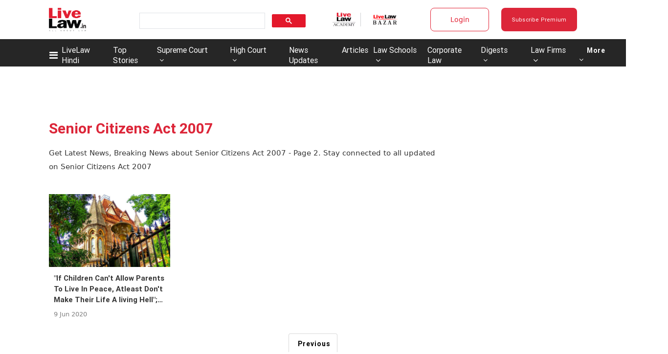

--- FILE ---
content_type: application/javascript; charset=utf-8
request_url: https://c.in.webengage.com/upf2.js?upfc=N4IgrgDgZiBcAuAnMBTANCAzgSwCablDwNlABYBjANgCMBmAVgbgDswAbdjAPxTIEYyAJgDmAK1YcuIfkIDsKISjpVJnDLIVCaDCmvYBfDPBJtORkO2wUULTCgDCAe1wo4IbC24BDb%2Fzr8VLhkIBjsYHjuDFRUUFQoABx82mS4DPz8FMIAnAk03opQFLj8ULmyDDq4AAzVoZYQ7gAW8PAQmLAA9J0A7n0AdFYAbijs3j39np3w3iKYnfYs2E6IALQU2PDYAF62mKveFPCrQrVynRCzKCf1iDCwIPUiKE7uAJ4gBkAAA%3D&jsonp=_we_jsonp_global_cb_1769127476591
body_size: 525
content:
_we_jsonp_global_cb_1769127476591({"static_list":{"ids":{"4c6b355":false,"~~e4142gj":false,"127e2e36":false,"127e2b5c":false},"ts":1769127476965},"user_profile":{"geo":{"clientIp":"52.15.239.248","serverTimeStamp":1769127476962,"country":"United States","region":"Ohio","city":"Columbus","geoplugin_countryName":"United States","geoplugin_region":"Ohio","geoplugin_city":"Columbus","countryCode":"US","tz_name":"America/New_York","tz_offset":-300},"acquisitionData":{"referrer_type":"direct","landing_page":"https://www.livelaw.in/tags/senior-citizens-act-2007/page-2"},"ua":{"browser":{"name":"Chrome","version":"131","browser_version":"131.0.0.0"},"os":{"name":"Mac OS","version":"10.15.7"},"device":"desktop"},"tld":"livelaw.in","ts":1769127476973}})